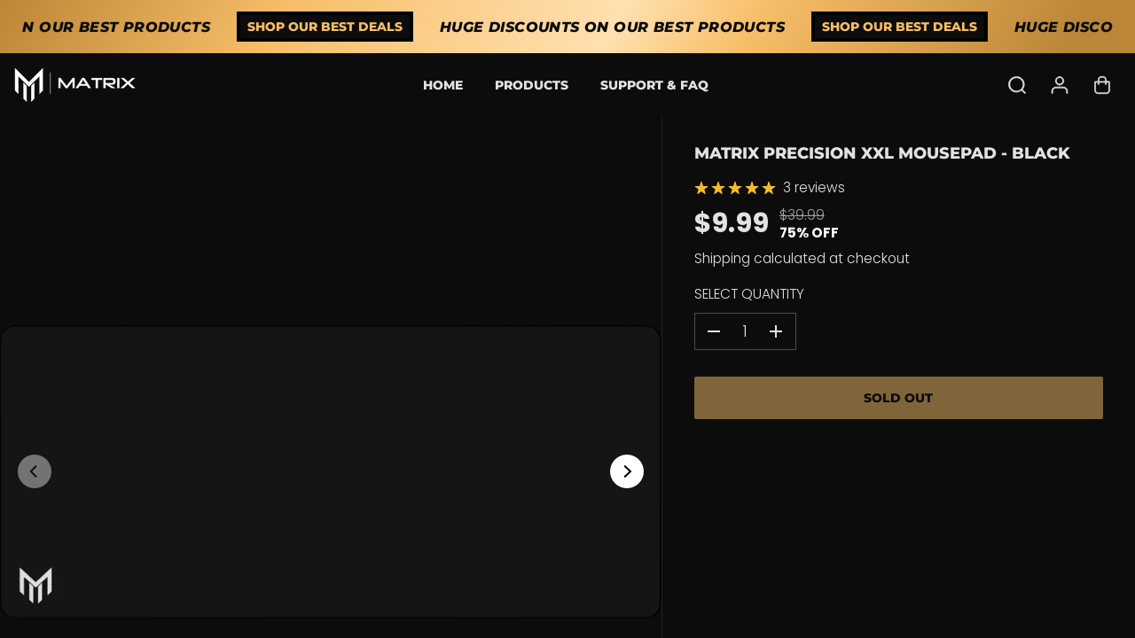

--- FILE ---
content_type: text/css;charset=UTF-8
request_url: https://cached.rebuyengine.com/api/v1/user/stylesheet?shop=matrix-keyboards.myshopify.com&cache_key=1768878908
body_size: 2435
content:
:root{--rb-smart-search-quick-view-product-title-color:#e2e2e2;--rb-smart-search-quick-view-product-price-color:#ffffff;--rb-smart-search-quick-view-product-price-sale-color:#bb8637;--rb-smart-search-quick-view-product-price-compare-at-color:#e2e2e2;--rb-smart-search-quick-view-button-text-color:#0c0c0c;--rb-smart-search-quick-view-button-background-color:#f7be68;--rb-smart-search-quick-view-button-border-color:#f7be68;--rb-smart-search-quick-view-button-border-width:1px;--rb-smart-search-quick-view-button-radius:2px;--rb-smart-search-quick-view-reviews-background-color:#0c0c0c;--rb-smart-search-quick-view-reviews-foreground-color:#f7be68;--rb-smart-search-quick-view-reviews-text-color:#e2e2e2;--rb-smart-search-results-product-title-color:#e2e2e2;--rb-smart-search-results-product-price-color:#ffffff;--rb-smart-search-results-product-price-sale-color:#bb8637;--rb-smart-search-results-product-price-compare-at-color:#e2e2e2;--rb-smart-search-results-pagination-button-text-color:#0c0c0c;--rb-smart-search-results-pagination-button-background-color:#f7be68;--rb-smart-search-results-pagination-button-border-color:#f7be68;--rb-smart-search-results-pagination-button-border-width:1px;--rb-smart-search-results-pagination-button-radius:2px;--rb-smart-search-results-reviews-background-color:#0c0c0c;--rb-smart-search-results-reviews-foreground-color:#f7be68;--rb-smart-search-results-reviews-text-color:#e2e2e2}.rebuy-loader{border-bottom-color:#f7be68}.rebuy-widget .super-title{color:#e2e2e2}.rebuy-widget .primary-title{color:#e2e2e2}.rebuy-widget .description{color:#e2e2e2}.rebuy-widget .rebuy-product-title,.rebuy-widget .rebuy-product-title-link,.rebuy-modal__product-title{color:#e2e2e2}.rebuy-widget .rebuy-product-description,.rebuy-modal__product-option-title{color:#e2e2e2}.rebuy-product-vendor{color:#535353}.rebuy-money,.rebuy-widget .rebuy-money{color:#fff}.rebuy-money.sale,.rebuy-widget .rebuy-money.sale,.rebuy-cart__flyout-subtotal-final-amount,.rebuy-reorder-cart-total-price-final-amount,[data-rebuy-component="cart-subtotal"] .rebuy-cart__flyout-subtotal-final-amount,[data-rebuy-component="cart-subtotal"] .rebuy-reorder-cart-total-price-final-amount{color:#bb8637}.rebuy-money.compare-at,.rebuy-widget .rebuy-money.compare-at{color:#e2e2e2}.rebuy-underline,.rebuy-widget .rebuy-underline{border-color:#f7be68}.rebuy-checkbox .checkbox-input:focus,.rebuy-widget .rebuy-checkbox .checkbox-input:focus,.rebuy-radio .radio-input:focus,.rebuy-widget .rebuy-radio .radio-input:focus{border-color:#f7be68}.rebuy-checkbox .checkbox-input:checked,.rebuy-widget .rebuy-checkbox .checkbox-input:checked,.rebuy-radio .radio-input:checked,.rebuy-widget .rebuy-radio .radio-input:checked{background:#f7be68;border-color:#f7be68}.rebuy-select,.rebuy-widget .rebuy-select,select.rebuy-select,.rebuy-widget select.rebuy-select{color:#232323;background-color:#fff;border-color:#ccc;border-radius:2px}.rebuy-select{background-image:linear-gradient(45deg,transparent 50%,#cccccc 50%),linear-gradient(135deg,#cccccc 50%,transparent 50%),linear-gradient(to right,#cccccc,#cccccc)}.rebuy-select:focus,.rebuy-widget .rebuy-select:focus,select.rebuy-select:focus,.rebuy-widget select.rebuy-select:focus{border-color:#f7be68}.rebuy-input,.rebuy-widget .rebuy-input,input.rebuy-input,.rebuy-widget input.rebuy-input{color:#232323;background-color:#fff;border-color:#ccc;border-radius:2px}.rebuy-input:focus,.rebuy-widget .rebuy-input:focus,input.rebuy-input:focus,.rebuy-widget input.rebuy-input:focus{border-color:#f7be68}.rebuy-button,.rebuy-widget .rebuy-button,.rebuy-cart__flyout-empty-cart a,[data-rebuy-component=progress-bar] .rebuy-cart__progress-gift-variant-readd,.rebuy-cart__progress-free-product-variant-select-container{color:#0c0c0c;background:#f7be68;border-color:#f7be68;border-width:1px;border-radius:2px}.rebuy-button.outline,.rebuy-widget .rebuy-button.outline,.rebuy-button.secondary,.rebuy-widget .rebuy-button.secondary{color:#f7be68;background:#0c0c0c;border-color:#f7be68}.rebuy-button.decline,.rebuy-widget .rebuy-button.decline{color:#e2e2e2;background:#fff0;border-color:#000}.rebuy-button.dark,.rebuy-widget .rebuy-button.dark{background-color:#5E6670;color:#fff;border-color:#fff}.rebuy-option-button{color:#f7be68;border-color:#f7be68;border-radius:2px;background:#0c0c0c}.rebuy-option-button.is-active{color:#0c0c0c;background:#f7be68}.rebuy-radio,.rebuy-checkbox,.rebuy-widget .rebuy-radio,.rebuy-widget .rebuy-checkbox{border-color:#ccc}.rebuy-radio:focus,.rebuy-checkbox:focus,.rebuy-widget .rebuy-radio:focus,.rebuy-widget .rebuy-checkbox:focus{border-color:#f7be68}.rebuy-radio:checked,.rebuy-checkbox:checked,.rebuy-widget .rebuy-radio:checked,.rebuy-widget .rebuy-checkbox:checked{color:#0c0c0c;background:#f7be68;border-color:#f7be68}.rebuy-textarea{color:#232323;background-color:#fff;border-color:#ccc;border-radius:2px}.rebuy-widget .rebuy-carousel__arrows .rebuy-carousel__arrow,.rebuy-widget .flickity-button{color:#e2e2e2;background:#0c0c0c}.rebuy-widget .rebuy-carousel__arrows .rebuy-carousel__arrow svg,.rebuy-widget .rebuy-carousel__arrows .rebuy-carousel__arrow:hover:not(:disabled) svg{fill:#e2e2e2}.rebuy-widget .rebuy-carousel__pagination .rebuy-carousel__page,.rebuy-widget .flickity-page-dots .dot{background:#e2e2e2}.rebuy-widget.rebuy-widget,.rebuy-widget .checkout-promotion-wrapper,.rebuy-widget.rebuy-cart-subscription{background:#fff0}.rsf-modal{--rsf-modal-bg-color:#fff}.rebuy-widget .checkout-promotion-header{border-color:#000}.rebuy-widget .checkout-promotion-header .promo-title{color:#e2e2e2}.rebuy-widget .checkout-promotion-header .promo-subtitle{color:#e2e2e2}.rebuy-widget .checkout-promotion-body h1,.rebuy-widget .checkout-promotion-body h2,.rebuy-widget .checkout-promotion-body h3,.rebuy-widget .checkout-promotion-body h4{color:#e2e2e2}.rebuy-widget .checkout-promotion-footer{border-color:#000}.rebuy-widget .checkout-promotion-product+.checkout-promotion-product,.rebuy-widget .rebuy-product-block+.rebuy-product-block{border-color:#000}.rebuy-widget .checkout-promotion-product .promotion-info .product-title{color:#e2e2e2}.rebuy-widget .checkout-promotion-product .promotion-info .variant-title{color:#e2e2e2}.rebuy-widget .checkout-promotion-product .promotion-info .product-description{color:#e2e2e2}.rebuy-widget .rebuy-product-review .rebuy-star-rating .rebuy-star-rating-foreground{background-image:url('data:image/svg+xml;charset=UTF-8, %3Csvg%20width%3D%22100%22%20height%3D%2220%22%20viewBox%3D%220%200%2080%2014%22%20xmlns%3D%22http%3A%2F%2Fwww.w3.org%2F2000%2Fsvg%22%3E%3Cg%20fill%3D%22%23f7be68%22%20fill-rule%3D%22evenodd%22%3E%3Cpath%20d%3D%22M71.996%2011.368l-3.94%202.42c-.474.292-.756.096-.628-.443l1.074-4.53-3.507-3.022c-.422-.363-.324-.693.24-.74l4.602-.37%201.778-4.3c.21-.51.55-.512.762%200l1.78%204.3%204.602.37c.552.046.666.37.237.74l-3.507%203.02%201.075%204.532c.127.536-.147.74-.628.444l-3.94-2.422zM55.996%2011.368l-3.94%202.42c-.474.292-.756.096-.628-.443l1.074-4.53-3.507-3.022c-.422-.363-.324-.693.24-.74l4.602-.37%201.778-4.3c.21-.51.55-.512.762%200l1.78%204.3%204.602.37c.552.046.666.37.237.74l-3.507%203.02%201.075%204.532c.127.536-.147.74-.628.444l-3.94-2.422zM40.123%2011.368l-3.94%202.42c-.475.292-.756.096-.63-.443l1.076-4.53-3.508-3.022c-.422-.363-.324-.693.24-.74l4.602-.37%201.778-4.3c.21-.51.55-.512.762%200l1.778%204.3%204.603.37c.554.046.667.37.24.74l-3.508%203.02%201.075%204.532c.127.536-.147.74-.628.444l-3.94-2.422zM24.076%2011.368l-3.94%202.42c-.475.292-.757.096-.63-.443l1.076-4.53-3.507-3.022c-.422-.363-.324-.693.238-.74l4.603-.37%201.78-4.3c.21-.51.55-.512.76%200l1.78%204.3%204.602.37c.554.046.667.37.24.74l-3.508%203.02%201.074%204.532c.127.536-.146.74-.628.444l-3.94-2.422zM8.123%2011.368l-3.94%202.42c-.475.292-.756.096-.63-.443l1.076-4.53L1.12%205.792c-.422-.363-.324-.693.24-.74l4.602-.37%201.778-4.3c.21-.51.55-.512.762%200l1.778%204.3%204.603.37c.554.046.667.37.24.74l-3.508%203.02%201.075%204.532c.127.536-.147.74-.628.444l-3.94-2.422z%22%2F%3E%3C%2Fg%3E%3C%2Fsvg%3E')}.rebuy-widget .rebuy-product-review .rebuy-star-rating .rebuy-star-rating-background{background-image:url('data:image/svg+xml;charset=UTF-8, %3Csvg%20width%3D%22100%22%20height%3D%2220%22%20viewBox%3D%220%200%2080%2014%22%20xmlns%3D%22http%3A%2F%2Fwww.w3.org%2F2000%2Fsvg%22%3E%3Cg%20fill%3D%22%230c0c0c%22%20fill-rule%3D%22evenodd%22%3E%3Cpath%20d%3D%22M71.996%2011.368l-3.94%202.42c-.474.292-.756.096-.628-.443l1.074-4.53-3.507-3.022c-.422-.363-.324-.693.24-.74l4.602-.37%201.778-4.3c.21-.51.55-.512.762%200l1.78%204.3%204.602.37c.552.046.666.37.237.74l-3.507%203.02%201.075%204.532c.127.536-.147.74-.628.444l-3.94-2.422zM55.996%2011.368l-3.94%202.42c-.474.292-.756.096-.628-.443l1.074-4.53-3.507-3.022c-.422-.363-.324-.693.24-.74l4.602-.37%201.778-4.3c.21-.51.55-.512.762%200l1.78%204.3%204.602.37c.552.046.666.37.237.74l-3.507%203.02%201.075%204.532c.127.536-.147.74-.628.444l-3.94-2.422zM40.123%2011.368l-3.94%202.42c-.475.292-.756.096-.63-.443l1.076-4.53-3.508-3.022c-.422-.363-.324-.693.24-.74l4.602-.37%201.778-4.3c.21-.51.55-.512.762%200l1.778%204.3%204.603.37c.554.046.667.37.24.74l-3.508%203.02%201.075%204.532c.127.536-.147.74-.628.444l-3.94-2.422zM24.076%2011.368l-3.94%202.42c-.475.292-.757.096-.63-.443l1.076-4.53-3.507-3.022c-.422-.363-.324-.693.238-.74l4.603-.37%201.78-4.3c.21-.51.55-.512.76%200l1.78%204.3%204.602.37c.554.046.667.37.24.74l-3.508%203.02%201.074%204.532c.127.536-.146.74-.628.444l-3.94-2.422zM8.123%2011.368l-3.94%202.42c-.475.292-.756.096-.63-.443l1.076-4.53L1.12%205.792c-.422-.363-.324-.693.24-.74l4.602-.37%201.778-4.3c.21-.51.55-.512.762%200l1.778%204.3%204.603.37c.554.046.667.37.24.74l-3.508%203.02%201.075%204.532c.127.536-.147.74-.628.444l-3.94-2.422z%22%2F%3E%3C%2Fg%3E%3C%2Fsvg%3E')}.rebuy-widget .rebuy-product-review .rebuy-review-count{color:#e2e2e2}.rebuy-widget .rebuy-timer{background:#000}.rebuy-widget .rebuy-timer-minutes,.rebuy-widget .rebuy-timer-seconds{color:red}.rebuy-notification-modal .rebuy-notification-dialog{background:#fff}.rebuy-notification-modal .rebuy-notification-dialog-header{color:#e2e2e2}.rebuy-notification-modal .rebuy-notification-dialog-content{color:#e2e2e2}.rebuy-notification-modal .rebuy-notification-dialog-actions{border-color:#000}.rebuy-modal__container-header{color:#e2e2e2}.rebuy-modal__spinner{border-color:#0c0c0c;border-top-color:#f7be68}.rebuy-modal__spinner:empty{display:block}.rebuy-cart__flyout-header{border-color:#000}.rebuy-cart__flyout-title,.rebuy-cart__title{color:#e2e2e2}.rebuy-cart__flyout-close{color:#e2e2e2}.rebuy-cart__flyout-announcement-bar,[data-rebuy-component="announcement-bar"]{color:#000;background-color:#fff}.rebuy-cart__flyout-shipping-bar.has-free-shipping{background-color:rgb(247 190 104 / .2)}.rebuy-cart__flyout-shipping-bar-meter{background-color:#eee}.rebuy-cart__flyout-shipping-bar-meter-fill,.rebuy-cart__progress-bar-meter-fill,.complete .rebuy-cart__progress-step-icon,[data-rebuy-component="progress-bar"] .rebuy-cart__progress-bar-meter-fill,[data-rebuy-component="progress-bar"] .rebuy-cart__progress-step.complete .rebuy-cart__progress-step-icon{color:#0c0c0c;background:#f7be68}.rebuy-cart__progress-free-product-variant-select:active+.rebuy-cart__progress-free-product-variant-select-prompt,.rebuy-cart__progress-free-product-variant-select:focus+.rebuy-cart__progress-free-product-variant-select-prompt,[data-rebuy-component="progress-bar"] .rebuy-cart__progress-free-product-variant-select:active+.rebuy-cart__progress-free-product-variant-select-prompt,[data-rebuy-component="progress-bar"] .rebuy-cart__progress-free-product-variant-select:focus+.rebuy-cart__progress-free-product-variant-select-prompt,[data-rebuy-component="progress-bar"] .rebuy-cart__progress-gift-variant-select:active+.rebuy-cart__progress-gift-variant-select-prompt,[data-rebuy-component="progress-bar"] .rebuy-cart__progress-gift-variant-select:focus+.rebuy-cart__progress-gift-variant-select-prompt{color:#f7be68;background:#0c0c0c;border-color:#f7be68}.rebuy-cart__progress-free-product-variant-select:not(:focus)+.rebuy-cart__progress-free-product-variant-select-prompt,.rebuy-cart__progress-free-product-variant-select:not(:active)+.rebuy-cart__progress-free-product-variant-select-prompt,[data-rebuy-component="progress-bar"] .rebuy-cart__progress-free-product-variant-select:not(:focus)+.rebuy-cart__progress-free-product-variant-select-prompt,[data-rebuy-component="progress-bar"] .rebuy-cart__progress-free-product-variant-select:not(:active)+.rebuy-cart__progress-free-product-variant-select-prompt,[data-rebuy-component="progress-bar"] .rebuy-cart__progress-gift-variant-select:not(:focus)+.rebuy-cart__progress-gift-variant-select-prompt,[data-rebuy-component="progress-bar"] .rebuy-cart__progress-gift-variant-select:not(:active)+.rebuy-cart__progress-gift-variant-select-prompt{color:#0c0c0c;background:#f7be68;border-color:#f7be68;border-radius:2px}.rebuy-cart__flyout-items,[data-rebuy-component="cart-items"]>ul{border-color:#000}.rebuy-cart__flyout-item+.rebuy-cart__flyout-item,[data-rebuy-component="cart-items"] .rebuy-cart__flyout-item+.rebuy-cart__flyout-item{border-top-color:#000}.rebuy-cart__flyout-item-remove,[data-rebuy-component="cart-items"] .rebuy-cart__flyout-item-remove{color:#999}.rebuy-cart__flyout-item-product-title,.rebuy-cart__flyout-item-product-title:hover,.rebuy-cart__flyout-item-product-title:active,.rebuy-cart__flyout-item-product-title:visited,[data-rebuy-component="cart-items"] .rebuy-cart__flyout-item-product-title,[data-rebuy-component="cart-items"] .rebuy-cart__flyout-item-product-title:hover,[data-rebuy-component="cart-items"] .rebuy-cart__flyout-item-product-title:active,[data-rebuy-component="cart-items"] .rebuy-cart__flyout-item-product-title:visited{color:#e2e2e2}.rebuy-cart__flyout-item-variant-title,[data-rebuy-component="cart-items"] .rebuy-cart__flyout-item-variant-title{color:#e2e2e2}.rebuy-cart__flyout-item-property,[data-rebuy-component="cart-items"] .rebuy-cart__flyout-item-property{color:#e2e2e2}.rebuy-cart__flyout-item-price .rebuy-money,[data-rebuy-component="cart-items"] .rebuy-cart__flyout-item-price .rebuy-money{color:#fff}.rebuy-cart__flyout-item-price .rebuy-money.sale,[data-rebuy-component="cart-items"] .rebuy-cart__flyout-item-price .rebuy-money.sale{color:#bb8637}.rebuy-cart__flyout-item-price .rebuy-money.compare-at,[data-rebuy-component="cart-items"] .rebuy-cart__flyout-item-price .rebuy-money.compare-at{color:#e2e2e2}.rebuy-cart__flyout-item-quantity-widget,[data-rebuy-component="cart-items"] .rebuy-cart__flyout-item-quantity-widget{border-color:#000}.rebuy-cart__flyout-item-quantity-widget-label,[data-rebuy-component="cart-items"] .rebuy-cart__flyout-item-quantity-widget-label{border-color:#000}.rebuy-cart__flyout-item-quantity-widget-button,.rebuy-cart__flyout-item-quantity-widget-label,[data-rebuy-component="cart-items"] .rebuy-cart__flyout-item-quantity-widget-button,[data-rebuy-component="cart-items"] .rebuy-cart__flyout-item-quantity-widget-label{color:#e2e2e2}.rebuy-cart__flyout-recommendations{background:#fafafa;border-color:#000}.rebuy-cart__flyout-recommendations .rebuy-widget .rebuy-product-grid.large-style-line .rebuy-product-block,.rebuy-cart__flyout-recommendations .rebuy-widget .rebuy-product-grid.medium-style-line .rebuy-product-block,.rebuy-cart__flyout-recommendations .rebuy-widget .rebuy-product-grid.small-style-line .rebuy-product-block{border-color:#000}.rebuy-cart__flyout-footer{border-color:#000}.rebuy-cart .rebuy-checkbox:checked{background:#f7be68;border-color:#f7be68}.rebuy-cart .rebuy-checkbox:focus{border-color:#f7be68}.rebuy-cart__flyout-subtotal,[data-rebuy-component="cart-subtotal"] .rebuy-cart__flyout-subtotal{color:#e2e2e2}.rebuy-cart__flyout-installments,[data-rebuy-component="checkout-area"] .rebuy-cart__flyout-installments{color:#e2e2e2}.rebuy-cart__flyout-discount-amount,[data-rebuy-component="discount-input"] .rebuy-cart__discount-amount{color:#e2e2e2}.rebuy-cart__flyout-item-discount-message,[data-rebuy-component="discount-input"] .rebuy-cart__flyout-item-discount-message{color:#bb8637}.rebuy-cart__column--secondary{background-color:rgb(247 190 104 / .2)!important}.rebuy-reorder__item-shipping-bar.has-free-shipping{background-color:rgb(247 190 104 / .2)}.rebuy-reorder__item-shipping-bar-meter-fill{color:#0c0c0c;background:#f7be68}.rebuy-reorder__item-quantity-widget{border-color:#000}.rebuy-reorder__item-quantity-widget-label{border-color:#000}.rebuy-reorder__item-quantity-widget-button,.rebuy-reorder__item-quantity-widget-label{color:#e2e2e2}.rebuy-reorder__announcement-bar{background:#f7be68;color:#0c0c0c}.rebuy-reorder-cart-count{background-color:#f7be68}.rebuy-reorder-cart-count-head{background-color:rgb(247 190 104 / .2);color:#e2e2e2}.rebuy-reactivate-landing__gift{box-shadow:0 0 5px 1px #f7be68}.rebuy-reactivate-landing__modal-addresses-list--active{border-color:#f7be68}.rebuy-reactivate-landing__modal-addresses-list .rebuy-radio:checked,.rebuy-reactivate-landing__modal-addresses-list .rebuy-checkbox:checked{background:#f7be68;border-color:#f7be68}.rebuy-smart-banner{background:#f7be68;border-color:#f7be68;border-width:1px}.rebuy-smart-banner .rebuy-smart-banner_message,.rebuy-smart-banner .rebuy-smart-banner_close{color:#0c0c0c}.rebuy-cart a:focus-visible,.rebuy-cart button:focus-visible,.rebuy-cart select:focus-visible,.rebuy-cart input:focus-visible,.rebuy-cart__progress-free-product-variant-select:focus-visible{outline:2px solid #000000!important}.rebuy-cart .rebuy-input:focus-visible{border-color:#000000!important;outline:0}.rebuy-preview-highlight .rebuy-cart__flyout,.rebuy-preview-highlight .rebuy-widget,.rebuy-preview-highlight .rebuy-quick-view-dropdown__container,.rebuy-preview-highlight .rebuy-quick-view__overlay,.rebuy-preview-highlight #rebuy-smart-search-results-dropdown{border:1px solid #000000!important}.rebuy-bundle-builder__progress-bar-meter-fill,.rebuy-bundle-builder__progress-step.complete .rebuy-bundle-builder__progress-step-icon{color:#0c0c0c;background:#f7be68}.powered-by-rebuy{display:none}.rebuy-checkbox{appearance:none!important;position:relative!important;padding:0 0 0 14px!important}.rebuy-button,.rebuy-cart__flyout-empty-cart a{cursor:pointer;text-decoration:none;text-transform:uppercase;font-family:var(--buttonFontFamily);font-weight:var(--buttonFontWeight);font-size:14px;transition:all .3s ease}.rebuy-widget i,.rebuy-button span{color:inherit!important}.rebuy-widget .rebuy-product-title{text-decoration:none;font-family:'ITC Avant Garde Gothic';font-weight:700}.rebuy-money{font-size:.9rem}.rebuy-money.compare-at{text-decoration-color:#ff050d;text-decoration-thickness:2px}.rebuy-bold{color:#dcb259}

--- FILE ---
content_type: text/css;charset=UTF-8
request_url: https://cached.rebuyengine.com/api/v1/widgets/styles?id=116864&format=css&cache_key=1768878908
body_size: -459
content:
#rebuy-widget-116864{width:clamp(375px, 100%, 1300px);padding-inline:10px;margin-inline:auto;.primary-title{font-size:1.9rem;@media (max-width:820px){text-align:center;font-size:2rem}}.rebuy-product-label{display:none}.rebuy-product-title{@media (min-width:820px){margin-left:1em;font-size:1.1rem}}.rebuy-product-info{@media (min-width:820px){align-items:center}}.rebuy-bundle__actions{width:400px;@media (max-width:820px){width:320px}}.rebuy-bundle__actions>*{width:400px;margin-left:auto;@media (max-width:820px){width:100%}}.rebuy-bundle__images{flex-grow:1;@media (min-width:820px){gap:5em}}.rebuy-bundle__image-divider{@media (min-width:820px){margin-left:2.2em}}.rebuy-bundle__image-divider>i{@media (min-width:820px){font-size:2rem}}.rebuy-bundle__image{@media (min-width:820px){width:200px}@media (max-width:819px){width:110px}}.rebuy-product-block{@media (min-width:820px){flex-direction:row;align-items:center}}.rebuy-select{width:400px;@media (max-width:820px){width:320px}}.rebuy-bundle__actions-price-value{margin:0}.rebuy-bundle__actions-price,.rebuy-money{@media (min-width:820px){font-size:1.1rem;text-align:left}}}

--- FILE ---
content_type: text/css;charset=UTF-8
request_url: https://cached.rebuyengine.com/api/v1/widgets/styles?id=116863&format=css&cache_key=1768878908
body_size: -576
content:
#rebuy-widget-116863{.super-title,.primary-title,.description,.rebuy-product-title,.rebuy-money,.rebuy-button{font-family:"Montserrat"}.rebuy-widget-content{background:#0c0c0c;border:5px dashed #f7be68}.rebuy-button{text-transform:uppercase}.super-title,.rebuy-money.sale{font-weight:800}.description,.rebuy-product-title,.rebuy-money{font-size:1.1rem}.splide__arrow>svg{fill:#fff}.super-title{font-size:1.7rem}.primary-title{font-size:1.3rem;font-weight:semibold}.description{color:#35a2ff!important;text-decoration:underline;text-underline-offset:2px;font-weight:600}.description>a{color:#35a2ff!important}}

--- FILE ---
content_type: text/javascript
request_url: https://matrixkeyboards.com/cdn/shop/t/40/assets/parallax.js?v=176613159166806793511706724181
body_size: 40
content:
var windowHeight=window.innerHeight,windowHeightExtra=0,safari=/^((?!chrome|android).)*safari/i.test(navigator.userAgent),mobile=/Mobi/.test(navigator.userAgent);safari&&!mobile&&(windowHeightExtra=window.outerHeight-window.innerHeight),mobile&&(windowHeight=window.screen.availHeight,windowHeightExtra=(window.screen.availHeight-window.innerHeight)/2);var positionParallax=function(e,t,a,i){var n=e.top/t-windowHeightExtra;a[i].style.top=n+"px"},animateParallax=function(e,t){for(var a=0;e.length>a;a++){var i=e[a].parentElement.parentElement.getBoundingClientRect();0<=i.top+i.height&&i.top<=windowHeight&&positionParallax(i,t,e,a)}},calculateHeight=function(e,t){for(var a=0;e.length>a;a++){var i=e[a].parentElement.parentElement.getBoundingClientRect(),n=e[a].parentElement.parentElement.offsetTop,o=(windowHeight-i.height)/2,r=windowHeight>i.height+n?i.height+n-n/t:i.height+2*(o-o/t);e[a].style.height=r+2*windowHeightExtra+"px",positionParallax(i,t,e,a)}},universalParallax=function(){this.init=function(i){i===void 0&&(i={}),i={speed:i.speed!==void 0?i.speed:1.5,className:i.className!==void 0?i.className:"yv-parallax"};for(var n=document.getElementsByClassName(i.className),e=0;n.length>e;e++){var t=document.createElement("div");n[e].parentNode.insertBefore(t,n[e]),t.appendChild(n[e]);var a=n[e].parentElement;a.className+="yv-image-banner-parallax-container",window.getComputedStyle(a.parentElement,null).getPropertyValue("position")!=="relative"&&(a.parentElement.style.position="relative");var o=n[e].dataset.imageSrc;n[e].dataset.media=="image"&&(n[e].style.position="fixed"),o!==void 0&&(n[e].style.backgroundImage="url("+o+")",n[e].classList.length===1&&n[e].classList[0]==="yv-parallax"&&(n[e].style.backgroundRepeat="no-repeat",n[e].style.backgroundPosition="center",n[e].style.backgroundSize="cover"))}document.addEventListener("readystatechange",function(e2){var t2,a2;e2.target.readyState==="complete"&&(t2=n,(a2=i.speed)<1&&(a2=1),calculateHeight(t2,a2),mobile||window.addEventListener("resize",function(){windowHeight=window.innerHeight,calculateHeight(t2,a2)}),window.addEventListener("scroll",function(){animateParallax(t2,a2)}))})}};
//# sourceMappingURL=/cdn/shop/t/40/assets/parallax.js.map?v=176613159166806793511706724181
